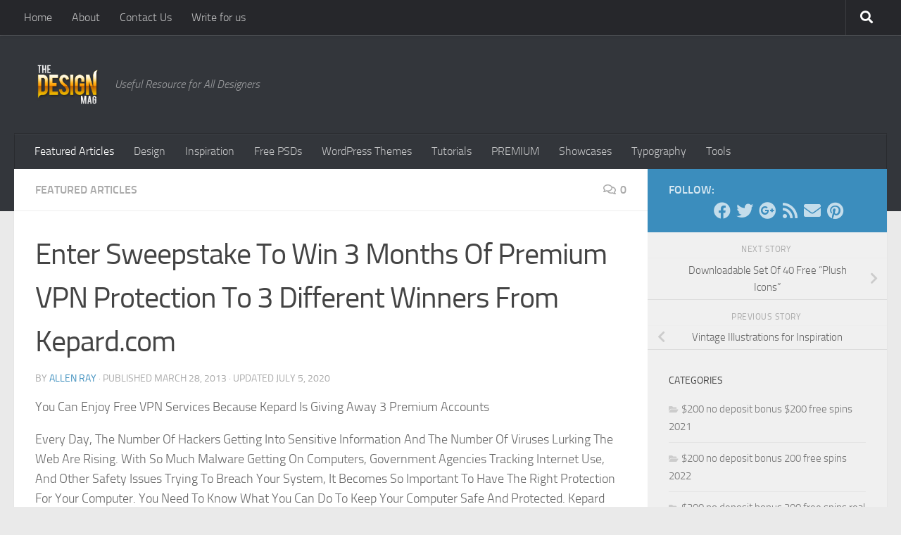

--- FILE ---
content_type: text/html; charset=UTF-8
request_url: https://thedesignmag.com/enter-sweepstake-to-win-3-months-of-premium-vpn-protection-to-3-different-winners-from-kepard-com/
body_size: 15872
content:
	
	
	<!DOCTYPE html>
<html class="no-js" lang="en-US">
<head>
  <meta charset="UTF-8">
  <meta name="viewport" content="width=device-width, initial-scale=1.0">
  <link rel="profile" href="https://gmpg.org/xfn/11" />
  <link rel="pingback" href="https://thedesignmag.com/xmlrpc.php">

  <title>Enter Sweepstake To Win 3 Months Of Premium VPN Protection To 3 Different Winners From Kepard.com &#8211; The Design Magazine</title>
<meta name='robots' content='max-image-preview:large' />
<script>document.documentElement.className = document.documentElement.className.replace("no-js","js");</script>
<link rel="alternate" type="application/rss+xml" title="The Design Magazine &raquo; Feed" href="https://thedesignmag.com/feed/" />
<link rel="alternate" type="application/rss+xml" title="The Design Magazine &raquo; Comments Feed" href="https://thedesignmag.com/comments/feed/" />
<link rel="alternate" type="application/rss+xml" title="The Design Magazine &raquo; Enter Sweepstake To Win 3 Months Of Premium VPN Protection To 3 Different Winners From Kepard.com Comments Feed" href="https://thedesignmag.com/enter-sweepstake-to-win-3-months-of-premium-vpn-protection-to-3-different-winners-from-kepard-com/feed/" />
<script>
window._wpemojiSettings = {"baseUrl":"https:\/\/s.w.org\/images\/core\/emoji\/14.0.0\/72x72\/","ext":".png","svgUrl":"https:\/\/s.w.org\/images\/core\/emoji\/14.0.0\/svg\/","svgExt":".svg","source":{"concatemoji":"https:\/\/thedesignmag.com\/wp-includes\/js\/wp-emoji-release.min.js?ver=6.2.8"}};
/*! This file is auto-generated */
!function(e,a,t){var n,r,o,i=a.createElement("canvas"),p=i.getContext&&i.getContext("2d");function s(e,t){p.clearRect(0,0,i.width,i.height),p.fillText(e,0,0);e=i.toDataURL();return p.clearRect(0,0,i.width,i.height),p.fillText(t,0,0),e===i.toDataURL()}function c(e){var t=a.createElement("script");t.src=e,t.defer=t.type="text/javascript",a.getElementsByTagName("head")[0].appendChild(t)}for(o=Array("flag","emoji"),t.supports={everything:!0,everythingExceptFlag:!0},r=0;r<o.length;r++)t.supports[o[r]]=function(e){if(p&&p.fillText)switch(p.textBaseline="top",p.font="600 32px Arial",e){case"flag":return s("\ud83c\udff3\ufe0f\u200d\u26a7\ufe0f","\ud83c\udff3\ufe0f\u200b\u26a7\ufe0f")?!1:!s("\ud83c\uddfa\ud83c\uddf3","\ud83c\uddfa\u200b\ud83c\uddf3")&&!s("\ud83c\udff4\udb40\udc67\udb40\udc62\udb40\udc65\udb40\udc6e\udb40\udc67\udb40\udc7f","\ud83c\udff4\u200b\udb40\udc67\u200b\udb40\udc62\u200b\udb40\udc65\u200b\udb40\udc6e\u200b\udb40\udc67\u200b\udb40\udc7f");case"emoji":return!s("\ud83e\udef1\ud83c\udffb\u200d\ud83e\udef2\ud83c\udfff","\ud83e\udef1\ud83c\udffb\u200b\ud83e\udef2\ud83c\udfff")}return!1}(o[r]),t.supports.everything=t.supports.everything&&t.supports[o[r]],"flag"!==o[r]&&(t.supports.everythingExceptFlag=t.supports.everythingExceptFlag&&t.supports[o[r]]);t.supports.everythingExceptFlag=t.supports.everythingExceptFlag&&!t.supports.flag,t.DOMReady=!1,t.readyCallback=function(){t.DOMReady=!0},t.supports.everything||(n=function(){t.readyCallback()},a.addEventListener?(a.addEventListener("DOMContentLoaded",n,!1),e.addEventListener("load",n,!1)):(e.attachEvent("onload",n),a.attachEvent("onreadystatechange",function(){"complete"===a.readyState&&t.readyCallback()})),(e=t.source||{}).concatemoji?c(e.concatemoji):e.wpemoji&&e.twemoji&&(c(e.twemoji),c(e.wpemoji)))}(window,document,window._wpemojiSettings);
</script>
<style>
img.wp-smiley,
img.emoji {
	display: inline !important;
	border: none !important;
	box-shadow: none !important;
	height: 1em !important;
	width: 1em !important;
	margin: 0 0.07em !important;
	vertical-align: -0.1em !important;
	background: none !important;
	padding: 0 !important;
}
</style>
	<link rel='stylesheet' id='wp-block-library-css' href='https://thedesignmag.com/wp-includes/css/dist/block-library/style.min.css?ver=6.2.8' media='all' />
<link rel='stylesheet' id='classic-theme-styles-css' href='https://thedesignmag.com/wp-includes/css/classic-themes.min.css?ver=6.2.8' media='all' />
<style id='global-styles-inline-css'>
body{--wp--preset--color--black: #000000;--wp--preset--color--cyan-bluish-gray: #abb8c3;--wp--preset--color--white: #ffffff;--wp--preset--color--pale-pink: #f78da7;--wp--preset--color--vivid-red: #cf2e2e;--wp--preset--color--luminous-vivid-orange: #ff6900;--wp--preset--color--luminous-vivid-amber: #fcb900;--wp--preset--color--light-green-cyan: #7bdcb5;--wp--preset--color--vivid-green-cyan: #00d084;--wp--preset--color--pale-cyan-blue: #8ed1fc;--wp--preset--color--vivid-cyan-blue: #0693e3;--wp--preset--color--vivid-purple: #9b51e0;--wp--preset--gradient--vivid-cyan-blue-to-vivid-purple: linear-gradient(135deg,rgba(6,147,227,1) 0%,rgb(155,81,224) 100%);--wp--preset--gradient--light-green-cyan-to-vivid-green-cyan: linear-gradient(135deg,rgb(122,220,180) 0%,rgb(0,208,130) 100%);--wp--preset--gradient--luminous-vivid-amber-to-luminous-vivid-orange: linear-gradient(135deg,rgba(252,185,0,1) 0%,rgba(255,105,0,1) 100%);--wp--preset--gradient--luminous-vivid-orange-to-vivid-red: linear-gradient(135deg,rgba(255,105,0,1) 0%,rgb(207,46,46) 100%);--wp--preset--gradient--very-light-gray-to-cyan-bluish-gray: linear-gradient(135deg,rgb(238,238,238) 0%,rgb(169,184,195) 100%);--wp--preset--gradient--cool-to-warm-spectrum: linear-gradient(135deg,rgb(74,234,220) 0%,rgb(151,120,209) 20%,rgb(207,42,186) 40%,rgb(238,44,130) 60%,rgb(251,105,98) 80%,rgb(254,248,76) 100%);--wp--preset--gradient--blush-light-purple: linear-gradient(135deg,rgb(255,206,236) 0%,rgb(152,150,240) 100%);--wp--preset--gradient--blush-bordeaux: linear-gradient(135deg,rgb(254,205,165) 0%,rgb(254,45,45) 50%,rgb(107,0,62) 100%);--wp--preset--gradient--luminous-dusk: linear-gradient(135deg,rgb(255,203,112) 0%,rgb(199,81,192) 50%,rgb(65,88,208) 100%);--wp--preset--gradient--pale-ocean: linear-gradient(135deg,rgb(255,245,203) 0%,rgb(182,227,212) 50%,rgb(51,167,181) 100%);--wp--preset--gradient--electric-grass: linear-gradient(135deg,rgb(202,248,128) 0%,rgb(113,206,126) 100%);--wp--preset--gradient--midnight: linear-gradient(135deg,rgb(2,3,129) 0%,rgb(40,116,252) 100%);--wp--preset--duotone--dark-grayscale: url('#wp-duotone-dark-grayscale');--wp--preset--duotone--grayscale: url('#wp-duotone-grayscale');--wp--preset--duotone--purple-yellow: url('#wp-duotone-purple-yellow');--wp--preset--duotone--blue-red: url('#wp-duotone-blue-red');--wp--preset--duotone--midnight: url('#wp-duotone-midnight');--wp--preset--duotone--magenta-yellow: url('#wp-duotone-magenta-yellow');--wp--preset--duotone--purple-green: url('#wp-duotone-purple-green');--wp--preset--duotone--blue-orange: url('#wp-duotone-blue-orange');--wp--preset--font-size--small: 13px;--wp--preset--font-size--medium: 20px;--wp--preset--font-size--large: 36px;--wp--preset--font-size--x-large: 42px;--wp--preset--spacing--20: 0.44rem;--wp--preset--spacing--30: 0.67rem;--wp--preset--spacing--40: 1rem;--wp--preset--spacing--50: 1.5rem;--wp--preset--spacing--60: 2.25rem;--wp--preset--spacing--70: 3.38rem;--wp--preset--spacing--80: 5.06rem;--wp--preset--shadow--natural: 6px 6px 9px rgba(0, 0, 0, 0.2);--wp--preset--shadow--deep: 12px 12px 50px rgba(0, 0, 0, 0.4);--wp--preset--shadow--sharp: 6px 6px 0px rgba(0, 0, 0, 0.2);--wp--preset--shadow--outlined: 6px 6px 0px -3px rgba(255, 255, 255, 1), 6px 6px rgba(0, 0, 0, 1);--wp--preset--shadow--crisp: 6px 6px 0px rgba(0, 0, 0, 1);}:where(.is-layout-flex){gap: 0.5em;}body .is-layout-flow > .alignleft{float: left;margin-inline-start: 0;margin-inline-end: 2em;}body .is-layout-flow > .alignright{float: right;margin-inline-start: 2em;margin-inline-end: 0;}body .is-layout-flow > .aligncenter{margin-left: auto !important;margin-right: auto !important;}body .is-layout-constrained > .alignleft{float: left;margin-inline-start: 0;margin-inline-end: 2em;}body .is-layout-constrained > .alignright{float: right;margin-inline-start: 2em;margin-inline-end: 0;}body .is-layout-constrained > .aligncenter{margin-left: auto !important;margin-right: auto !important;}body .is-layout-constrained > :where(:not(.alignleft):not(.alignright):not(.alignfull)){max-width: var(--wp--style--global--content-size);margin-left: auto !important;margin-right: auto !important;}body .is-layout-constrained > .alignwide{max-width: var(--wp--style--global--wide-size);}body .is-layout-flex{display: flex;}body .is-layout-flex{flex-wrap: wrap;align-items: center;}body .is-layout-flex > *{margin: 0;}:where(.wp-block-columns.is-layout-flex){gap: 2em;}.has-black-color{color: var(--wp--preset--color--black) !important;}.has-cyan-bluish-gray-color{color: var(--wp--preset--color--cyan-bluish-gray) !important;}.has-white-color{color: var(--wp--preset--color--white) !important;}.has-pale-pink-color{color: var(--wp--preset--color--pale-pink) !important;}.has-vivid-red-color{color: var(--wp--preset--color--vivid-red) !important;}.has-luminous-vivid-orange-color{color: var(--wp--preset--color--luminous-vivid-orange) !important;}.has-luminous-vivid-amber-color{color: var(--wp--preset--color--luminous-vivid-amber) !important;}.has-light-green-cyan-color{color: var(--wp--preset--color--light-green-cyan) !important;}.has-vivid-green-cyan-color{color: var(--wp--preset--color--vivid-green-cyan) !important;}.has-pale-cyan-blue-color{color: var(--wp--preset--color--pale-cyan-blue) !important;}.has-vivid-cyan-blue-color{color: var(--wp--preset--color--vivid-cyan-blue) !important;}.has-vivid-purple-color{color: var(--wp--preset--color--vivid-purple) !important;}.has-black-background-color{background-color: var(--wp--preset--color--black) !important;}.has-cyan-bluish-gray-background-color{background-color: var(--wp--preset--color--cyan-bluish-gray) !important;}.has-white-background-color{background-color: var(--wp--preset--color--white) !important;}.has-pale-pink-background-color{background-color: var(--wp--preset--color--pale-pink) !important;}.has-vivid-red-background-color{background-color: var(--wp--preset--color--vivid-red) !important;}.has-luminous-vivid-orange-background-color{background-color: var(--wp--preset--color--luminous-vivid-orange) !important;}.has-luminous-vivid-amber-background-color{background-color: var(--wp--preset--color--luminous-vivid-amber) !important;}.has-light-green-cyan-background-color{background-color: var(--wp--preset--color--light-green-cyan) !important;}.has-vivid-green-cyan-background-color{background-color: var(--wp--preset--color--vivid-green-cyan) !important;}.has-pale-cyan-blue-background-color{background-color: var(--wp--preset--color--pale-cyan-blue) !important;}.has-vivid-cyan-blue-background-color{background-color: var(--wp--preset--color--vivid-cyan-blue) !important;}.has-vivid-purple-background-color{background-color: var(--wp--preset--color--vivid-purple) !important;}.has-black-border-color{border-color: var(--wp--preset--color--black) !important;}.has-cyan-bluish-gray-border-color{border-color: var(--wp--preset--color--cyan-bluish-gray) !important;}.has-white-border-color{border-color: var(--wp--preset--color--white) !important;}.has-pale-pink-border-color{border-color: var(--wp--preset--color--pale-pink) !important;}.has-vivid-red-border-color{border-color: var(--wp--preset--color--vivid-red) !important;}.has-luminous-vivid-orange-border-color{border-color: var(--wp--preset--color--luminous-vivid-orange) !important;}.has-luminous-vivid-amber-border-color{border-color: var(--wp--preset--color--luminous-vivid-amber) !important;}.has-light-green-cyan-border-color{border-color: var(--wp--preset--color--light-green-cyan) !important;}.has-vivid-green-cyan-border-color{border-color: var(--wp--preset--color--vivid-green-cyan) !important;}.has-pale-cyan-blue-border-color{border-color: var(--wp--preset--color--pale-cyan-blue) !important;}.has-vivid-cyan-blue-border-color{border-color: var(--wp--preset--color--vivid-cyan-blue) !important;}.has-vivid-purple-border-color{border-color: var(--wp--preset--color--vivid-purple) !important;}.has-vivid-cyan-blue-to-vivid-purple-gradient-background{background: var(--wp--preset--gradient--vivid-cyan-blue-to-vivid-purple) !important;}.has-light-green-cyan-to-vivid-green-cyan-gradient-background{background: var(--wp--preset--gradient--light-green-cyan-to-vivid-green-cyan) !important;}.has-luminous-vivid-amber-to-luminous-vivid-orange-gradient-background{background: var(--wp--preset--gradient--luminous-vivid-amber-to-luminous-vivid-orange) !important;}.has-luminous-vivid-orange-to-vivid-red-gradient-background{background: var(--wp--preset--gradient--luminous-vivid-orange-to-vivid-red) !important;}.has-very-light-gray-to-cyan-bluish-gray-gradient-background{background: var(--wp--preset--gradient--very-light-gray-to-cyan-bluish-gray) !important;}.has-cool-to-warm-spectrum-gradient-background{background: var(--wp--preset--gradient--cool-to-warm-spectrum) !important;}.has-blush-light-purple-gradient-background{background: var(--wp--preset--gradient--blush-light-purple) !important;}.has-blush-bordeaux-gradient-background{background: var(--wp--preset--gradient--blush-bordeaux) !important;}.has-luminous-dusk-gradient-background{background: var(--wp--preset--gradient--luminous-dusk) !important;}.has-pale-ocean-gradient-background{background: var(--wp--preset--gradient--pale-ocean) !important;}.has-electric-grass-gradient-background{background: var(--wp--preset--gradient--electric-grass) !important;}.has-midnight-gradient-background{background: var(--wp--preset--gradient--midnight) !important;}.has-small-font-size{font-size: var(--wp--preset--font-size--small) !important;}.has-medium-font-size{font-size: var(--wp--preset--font-size--medium) !important;}.has-large-font-size{font-size: var(--wp--preset--font-size--large) !important;}.has-x-large-font-size{font-size: var(--wp--preset--font-size--x-large) !important;}
.wp-block-navigation a:where(:not(.wp-element-button)){color: inherit;}
:where(.wp-block-columns.is-layout-flex){gap: 2em;}
.wp-block-pullquote{font-size: 1.5em;line-height: 1.6;}
</style>
<link rel='stylesheet' id='hueman-main-style-css' href='https://thedesignmag.com/wp-content/themes/hueman/assets/front/css/main.min.css?ver=3.7.23' media='all' />
<style id='hueman-main-style-inline-css'>
body { font-size:1.00rem; }@media only screen and (min-width: 720px) {
        .nav > li { font-size:1.00rem; }
      }::selection { background-color: #3b8dbd; }
::-moz-selection { background-color: #3b8dbd; }a,a>span.hu-external::after,.themeform label .required,#flexslider-featured .flex-direction-nav .flex-next:hover,#flexslider-featured .flex-direction-nav .flex-prev:hover,.post-hover:hover .post-title a,.post-title a:hover,.sidebar.s1 .post-nav li a:hover i,.content .post-nav li a:hover i,.post-related a:hover,.sidebar.s1 .widget_rss ul li a,#footer .widget_rss ul li a,.sidebar.s1 .widget_calendar a,#footer .widget_calendar a,.sidebar.s1 .alx-tab .tab-item-category a,.sidebar.s1 .alx-posts .post-item-category a,.sidebar.s1 .alx-tab li:hover .tab-item-title a,.sidebar.s1 .alx-tab li:hover .tab-item-comment a,.sidebar.s1 .alx-posts li:hover .post-item-title a,#footer .alx-tab .tab-item-category a,#footer .alx-posts .post-item-category a,#footer .alx-tab li:hover .tab-item-title a,#footer .alx-tab li:hover .tab-item-comment a,#footer .alx-posts li:hover .post-item-title a,.comment-tabs li.active a,.comment-awaiting-moderation,.child-menu a:hover,.child-menu .current_page_item > a,.wp-pagenavi a{ color: #3b8dbd; }input[type="submit"],.themeform button[type="submit"],.sidebar.s1 .sidebar-top,.sidebar.s1 .sidebar-toggle,#flexslider-featured .flex-control-nav li a.flex-active,.post-tags a:hover,.sidebar.s1 .widget_calendar caption,#footer .widget_calendar caption,.author-bio .bio-avatar:after,.commentlist li.bypostauthor > .comment-body:after,.commentlist li.comment-author-admin > .comment-body:after{ background-color: #3b8dbd; }.post-format .format-container { border-color: #3b8dbd; }.sidebar.s1 .alx-tabs-nav li.active a,#footer .alx-tabs-nav li.active a,.comment-tabs li.active a,.wp-pagenavi a:hover,.wp-pagenavi a:active,.wp-pagenavi span.current{ border-bottom-color: #3b8dbd!important; }.sidebar.s2 .post-nav li a:hover i,
.sidebar.s2 .widget_rss ul li a,
.sidebar.s2 .widget_calendar a,
.sidebar.s2 .alx-tab .tab-item-category a,
.sidebar.s2 .alx-posts .post-item-category a,
.sidebar.s2 .alx-tab li:hover .tab-item-title a,
.sidebar.s2 .alx-tab li:hover .tab-item-comment a,
.sidebar.s2 .alx-posts li:hover .post-item-title a { color: #82b965; }
.sidebar.s2 .sidebar-top,.sidebar.s2 .sidebar-toggle,.post-comments,.jp-play-bar,.jp-volume-bar-value,.sidebar.s2 .widget_calendar caption{ background-color: #82b965; }.sidebar.s2 .alx-tabs-nav li.active a { border-bottom-color: #82b965; }
.post-comments::before { border-right-color: #82b965; }
      .search-expand,
              #nav-topbar.nav-container { background-color: #000c1c}@media only screen and (min-width: 720px) {
                #nav-topbar .nav ul { background-color: #000c1c; }
              }.is-scrolled #header .nav-container.desktop-sticky,
              .is-scrolled #header .search-expand { background-color: #000c1c; background-color: rgba(0,12,28,0.90) }.is-scrolled .topbar-transparent #nav-topbar.desktop-sticky .nav ul { background-color: #000c1c; background-color: rgba(0,12,28,0.95) }#header { background-color: #000c21; }
@media only screen and (min-width: 720px) {
  #nav-header .nav ul { background-color: #000c21; }
}
        .is-scrolled #header #nav-mobile { background-color: #454e5c; background-color: rgba(69,78,92,0.90) }#nav-header.nav-container, #main-header-search .search-expand { background-color: ; }
@media only screen and (min-width: 720px) {
  #nav-header .nav ul { background-color: ; }
}
        
</style>
<script src='https://thedesignmag.com/wp-content/themes/hueman/assets/front/js/libs/mobile-detect.min.js?ver=3.7.23' id='mobile-detect-js' defer></script>
<script src='https://thedesignmag.com/wp-includes/js/jquery/jquery.min.js?ver=3.6.4' id='jquery-core-js'></script>
<script src='https://thedesignmag.com/wp-includes/js/jquery/jquery-migrate.min.js?ver=3.4.0' id='jquery-migrate-js'></script>
<link rel="https://api.w.org/" href="https://thedesignmag.com/wp-json/" /><link rel="alternate" type="application/json" href="https://thedesignmag.com/wp-json/wp/v2/posts/5117" /><link rel="EditURI" type="application/rsd+xml" title="RSD" href="https://thedesignmag.com/xmlrpc.php?rsd" />
<link rel="wlwmanifest" type="application/wlwmanifest+xml" href="https://thedesignmag.com/wp-includes/wlwmanifest.xml" />
<meta name="generator" content="WordPress 6.2.8" />
<link rel="canonical" href="https://thedesignmag.com/enter-sweepstake-to-win-3-months-of-premium-vpn-protection-to-3-different-winners-from-kepard-com/" />
<link rel='shortlink' href='https://thedesignmag.com/?p=5117' />
<link rel="alternate" type="application/json+oembed" href="https://thedesignmag.com/wp-json/oembed/1.0/embed?url=https%3A%2F%2Fthedesignmag.com%2Fenter-sweepstake-to-win-3-months-of-premium-vpn-protection-to-3-different-winners-from-kepard-com%2F" />
<link rel="alternate" type="text/xml+oembed" href="https://thedesignmag.com/wp-json/oembed/1.0/embed?url=https%3A%2F%2Fthedesignmag.com%2Fenter-sweepstake-to-win-3-months-of-premium-vpn-protection-to-3-different-winners-from-kepard-com%2F&#038;format=xml" />
    <link rel="preload" as="font" type="font/woff2" href="https://thedesignmag.com/wp-content/themes/hueman/assets/front/webfonts/fa-brands-400.woff2?v=5.15.2" crossorigin="anonymous"/>
    <link rel="preload" as="font" type="font/woff2" href="https://thedesignmag.com/wp-content/themes/hueman/assets/front/webfonts/fa-regular-400.woff2?v=5.15.2" crossorigin="anonymous"/>
    <link rel="preload" as="font" type="font/woff2" href="https://thedesignmag.com/wp-content/themes/hueman/assets/front/webfonts/fa-solid-900.woff2?v=5.15.2" crossorigin="anonymous"/>
  <link rel="preload" as="font" type="font/woff" href="https://thedesignmag.com/wp-content/themes/hueman/assets/front/fonts/titillium-light-webfont.woff" crossorigin="anonymous"/>
<link rel="preload" as="font" type="font/woff" href="https://thedesignmag.com/wp-content/themes/hueman/assets/front/fonts/titillium-lightitalic-webfont.woff" crossorigin="anonymous"/>
<link rel="preload" as="font" type="font/woff" href="https://thedesignmag.com/wp-content/themes/hueman/assets/front/fonts/titillium-regular-webfont.woff" crossorigin="anonymous"/>
<link rel="preload" as="font" type="font/woff" href="https://thedesignmag.com/wp-content/themes/hueman/assets/front/fonts/titillium-regularitalic-webfont.woff" crossorigin="anonymous"/>
<link rel="preload" as="font" type="font/woff" href="https://thedesignmag.com/wp-content/themes/hueman/assets/front/fonts/titillium-semibold-webfont.woff" crossorigin="anonymous"/>
<style>
  /*  base : fonts
/* ------------------------------------ */
body { font-family: "Titillium", Arial, sans-serif; }
@font-face {
  font-family: 'Titillium';
  src: url('https://thedesignmag.com/wp-content/themes/hueman/assets/front/fonts/titillium-light-webfont.eot');
  src: url('https://thedesignmag.com/wp-content/themes/hueman/assets/front/fonts/titillium-light-webfont.svg#titillium-light-webfont') format('svg'),
     url('https://thedesignmag.com/wp-content/themes/hueman/assets/front/fonts/titillium-light-webfont.eot?#iefix') format('embedded-opentype'),
     url('https://thedesignmag.com/wp-content/themes/hueman/assets/front/fonts/titillium-light-webfont.woff') format('woff'),
     url('https://thedesignmag.com/wp-content/themes/hueman/assets/front/fonts/titillium-light-webfont.ttf') format('truetype');
  font-weight: 300;
  font-style: normal;
}
@font-face {
  font-family: 'Titillium';
  src: url('https://thedesignmag.com/wp-content/themes/hueman/assets/front/fonts/titillium-lightitalic-webfont.eot');
  src: url('https://thedesignmag.com/wp-content/themes/hueman/assets/front/fonts/titillium-lightitalic-webfont.svg#titillium-lightitalic-webfont') format('svg'),
     url('https://thedesignmag.com/wp-content/themes/hueman/assets/front/fonts/titillium-lightitalic-webfont.eot?#iefix') format('embedded-opentype'),
     url('https://thedesignmag.com/wp-content/themes/hueman/assets/front/fonts/titillium-lightitalic-webfont.woff') format('woff'),
     url('https://thedesignmag.com/wp-content/themes/hueman/assets/front/fonts/titillium-lightitalic-webfont.ttf') format('truetype');
  font-weight: 300;
  font-style: italic;
}
@font-face {
  font-family: 'Titillium';
  src: url('https://thedesignmag.com/wp-content/themes/hueman/assets/front/fonts/titillium-regular-webfont.eot');
  src: url('https://thedesignmag.com/wp-content/themes/hueman/assets/front/fonts/titillium-regular-webfont.svg#titillium-regular-webfont') format('svg'),
     url('https://thedesignmag.com/wp-content/themes/hueman/assets/front/fonts/titillium-regular-webfont.eot?#iefix') format('embedded-opentype'),
     url('https://thedesignmag.com/wp-content/themes/hueman/assets/front/fonts/titillium-regular-webfont.woff') format('woff'),
     url('https://thedesignmag.com/wp-content/themes/hueman/assets/front/fonts/titillium-regular-webfont.ttf') format('truetype');
  font-weight: 400;
  font-style: normal;
}
@font-face {
  font-family: 'Titillium';
  src: url('https://thedesignmag.com/wp-content/themes/hueman/assets/front/fonts/titillium-regularitalic-webfont.eot');
  src: url('https://thedesignmag.com/wp-content/themes/hueman/assets/front/fonts/titillium-regularitalic-webfont.svg#titillium-regular-webfont') format('svg'),
     url('https://thedesignmag.com/wp-content/themes/hueman/assets/front/fonts/titillium-regularitalic-webfont.eot?#iefix') format('embedded-opentype'),
     url('https://thedesignmag.com/wp-content/themes/hueman/assets/front/fonts/titillium-regularitalic-webfont.woff') format('woff'),
     url('https://thedesignmag.com/wp-content/themes/hueman/assets/front/fonts/titillium-regularitalic-webfont.ttf') format('truetype');
  font-weight: 400;
  font-style: italic;
}
@font-face {
    font-family: 'Titillium';
    src: url('https://thedesignmag.com/wp-content/themes/hueman/assets/front/fonts/titillium-semibold-webfont.eot');
    src: url('https://thedesignmag.com/wp-content/themes/hueman/assets/front/fonts/titillium-semibold-webfont.svg#titillium-semibold-webfont') format('svg'),
         url('https://thedesignmag.com/wp-content/themes/hueman/assets/front/fonts/titillium-semibold-webfont.eot?#iefix') format('embedded-opentype'),
         url('https://thedesignmag.com/wp-content/themes/hueman/assets/front/fonts/titillium-semibold-webfont.woff') format('woff'),
         url('https://thedesignmag.com/wp-content/themes/hueman/assets/front/fonts/titillium-semibold-webfont.ttf') format('truetype');
  font-weight: 600;
  font-style: normal;
}
</style>
  <!--[if lt IE 9]>
<script src="https://thedesignmag.com/wp-content/themes/hueman/assets/front/js/ie/html5shiv-printshiv.min.js"></script>
<script src="https://thedesignmag.com/wp-content/themes/hueman/assets/front/js/ie/selectivizr.js"></script>
<![endif]-->
		<style id="wp-custom-css">
			#header {
	background: #33363b;}
#nav-topbar.nav-container {
	background: #26272b;}
#nav-header.nav-container {
	background: #33363b;}		</style>
		</head>

<body class="post-template-default single single-post postid-5117 single-format-standard wp-custom-logo wp-embed-responsive col-2cl full-width topbar-enabled header-desktop-sticky header-mobile-sticky hu-fa-not-loaded hueman-3-7-23 chrome">
<svg xmlns="http://www.w3.org/2000/svg" viewBox="0 0 0 0" width="0" height="0" focusable="false" role="none" style="visibility: hidden; position: absolute; left: -9999px; overflow: hidden;" ><defs><filter id="wp-duotone-dark-grayscale"><feColorMatrix color-interpolation-filters="sRGB" type="matrix" values=" .299 .587 .114 0 0 .299 .587 .114 0 0 .299 .587 .114 0 0 .299 .587 .114 0 0 " /><feComponentTransfer color-interpolation-filters="sRGB" ><feFuncR type="table" tableValues="0 0.49803921568627" /><feFuncG type="table" tableValues="0 0.49803921568627" /><feFuncB type="table" tableValues="0 0.49803921568627" /><feFuncA type="table" tableValues="1 1" /></feComponentTransfer><feComposite in2="SourceGraphic" operator="in" /></filter></defs></svg><svg xmlns="http://www.w3.org/2000/svg" viewBox="0 0 0 0" width="0" height="0" focusable="false" role="none" style="visibility: hidden; position: absolute; left: -9999px; overflow: hidden;" ><defs><filter id="wp-duotone-grayscale"><feColorMatrix color-interpolation-filters="sRGB" type="matrix" values=" .299 .587 .114 0 0 .299 .587 .114 0 0 .299 .587 .114 0 0 .299 .587 .114 0 0 " /><feComponentTransfer color-interpolation-filters="sRGB" ><feFuncR type="table" tableValues="0 1" /><feFuncG type="table" tableValues="0 1" /><feFuncB type="table" tableValues="0 1" /><feFuncA type="table" tableValues="1 1" /></feComponentTransfer><feComposite in2="SourceGraphic" operator="in" /></filter></defs></svg><svg xmlns="http://www.w3.org/2000/svg" viewBox="0 0 0 0" width="0" height="0" focusable="false" role="none" style="visibility: hidden; position: absolute; left: -9999px; overflow: hidden;" ><defs><filter id="wp-duotone-purple-yellow"><feColorMatrix color-interpolation-filters="sRGB" type="matrix" values=" .299 .587 .114 0 0 .299 .587 .114 0 0 .299 .587 .114 0 0 .299 .587 .114 0 0 " /><feComponentTransfer color-interpolation-filters="sRGB" ><feFuncR type="table" tableValues="0.54901960784314 0.98823529411765" /><feFuncG type="table" tableValues="0 1" /><feFuncB type="table" tableValues="0.71764705882353 0.25490196078431" /><feFuncA type="table" tableValues="1 1" /></feComponentTransfer><feComposite in2="SourceGraphic" operator="in" /></filter></defs></svg><svg xmlns="http://www.w3.org/2000/svg" viewBox="0 0 0 0" width="0" height="0" focusable="false" role="none" style="visibility: hidden; position: absolute; left: -9999px; overflow: hidden;" ><defs><filter id="wp-duotone-blue-red"><feColorMatrix color-interpolation-filters="sRGB" type="matrix" values=" .299 .587 .114 0 0 .299 .587 .114 0 0 .299 .587 .114 0 0 .299 .587 .114 0 0 " /><feComponentTransfer color-interpolation-filters="sRGB" ><feFuncR type="table" tableValues="0 1" /><feFuncG type="table" tableValues="0 0.27843137254902" /><feFuncB type="table" tableValues="0.5921568627451 0.27843137254902" /><feFuncA type="table" tableValues="1 1" /></feComponentTransfer><feComposite in2="SourceGraphic" operator="in" /></filter></defs></svg><svg xmlns="http://www.w3.org/2000/svg" viewBox="0 0 0 0" width="0" height="0" focusable="false" role="none" style="visibility: hidden; position: absolute; left: -9999px; overflow: hidden;" ><defs><filter id="wp-duotone-midnight"><feColorMatrix color-interpolation-filters="sRGB" type="matrix" values=" .299 .587 .114 0 0 .299 .587 .114 0 0 .299 .587 .114 0 0 .299 .587 .114 0 0 " /><feComponentTransfer color-interpolation-filters="sRGB" ><feFuncR type="table" tableValues="0 0" /><feFuncG type="table" tableValues="0 0.64705882352941" /><feFuncB type="table" tableValues="0 1" /><feFuncA type="table" tableValues="1 1" /></feComponentTransfer><feComposite in2="SourceGraphic" operator="in" /></filter></defs></svg><svg xmlns="http://www.w3.org/2000/svg" viewBox="0 0 0 0" width="0" height="0" focusable="false" role="none" style="visibility: hidden; position: absolute; left: -9999px; overflow: hidden;" ><defs><filter id="wp-duotone-magenta-yellow"><feColorMatrix color-interpolation-filters="sRGB" type="matrix" values=" .299 .587 .114 0 0 .299 .587 .114 0 0 .299 .587 .114 0 0 .299 .587 .114 0 0 " /><feComponentTransfer color-interpolation-filters="sRGB" ><feFuncR type="table" tableValues="0.78039215686275 1" /><feFuncG type="table" tableValues="0 0.94901960784314" /><feFuncB type="table" tableValues="0.35294117647059 0.47058823529412" /><feFuncA type="table" tableValues="1 1" /></feComponentTransfer><feComposite in2="SourceGraphic" operator="in" /></filter></defs></svg><svg xmlns="http://www.w3.org/2000/svg" viewBox="0 0 0 0" width="0" height="0" focusable="false" role="none" style="visibility: hidden; position: absolute; left: -9999px; overflow: hidden;" ><defs><filter id="wp-duotone-purple-green"><feColorMatrix color-interpolation-filters="sRGB" type="matrix" values=" .299 .587 .114 0 0 .299 .587 .114 0 0 .299 .587 .114 0 0 .299 .587 .114 0 0 " /><feComponentTransfer color-interpolation-filters="sRGB" ><feFuncR type="table" tableValues="0.65098039215686 0.40392156862745" /><feFuncG type="table" tableValues="0 1" /><feFuncB type="table" tableValues="0.44705882352941 0.4" /><feFuncA type="table" tableValues="1 1" /></feComponentTransfer><feComposite in2="SourceGraphic" operator="in" /></filter></defs></svg><svg xmlns="http://www.w3.org/2000/svg" viewBox="0 0 0 0" width="0" height="0" focusable="false" role="none" style="visibility: hidden; position: absolute; left: -9999px; overflow: hidden;" ><defs><filter id="wp-duotone-blue-orange"><feColorMatrix color-interpolation-filters="sRGB" type="matrix" values=" .299 .587 .114 0 0 .299 .587 .114 0 0 .299 .587 .114 0 0 .299 .587 .114 0 0 " /><feComponentTransfer color-interpolation-filters="sRGB" ><feFuncR type="table" tableValues="0.098039215686275 1" /><feFuncG type="table" tableValues="0 0.66274509803922" /><feFuncB type="table" tableValues="0.84705882352941 0.41960784313725" /><feFuncA type="table" tableValues="1 1" /></feComponentTransfer><feComposite in2="SourceGraphic" operator="in" /></filter></defs></svg><div id="wrapper">
  <a class="screen-reader-text skip-link" href="#content">Skip to content</a>
  
  <header id="header" class="top-menu-mobile-on one-mobile-menu top_menu   topbar-transparent no-header-img">
        <nav class="nav-container group mobile-menu mobile-sticky " id="nav-mobile" data-menu-id="header-1">
  <div class="mobile-title-logo-in-header"><p class="site-title">                  <a class="custom-logo-link" href="https://thedesignmag.com/" rel="home" title="The Design Magazine | Home page"><img src="https://thedesignmag.com/wp-content/uploads/2014/03/logoBrown.png" alt="The Design Magazine"  /></a>                </p></div>
        
                    <!-- <div class="ham__navbar-toggler collapsed" aria-expanded="false">
          <div class="ham__navbar-span-wrapper">
            <span class="ham-toggler-menu__span"></span>
          </div>
        </div> -->
        <button class="ham__navbar-toggler-two collapsed" title="Menu" aria-expanded="false">
          <span class="ham__navbar-span-wrapper">
            <span class="line line-1"></span>
            <span class="line line-2"></span>
            <span class="line line-3"></span>
          </span>
        </button>
            
      <div class="nav-text"></div>
      <div class="nav-wrap container">
                  <ul class="nav container-inner group mobile-search">
                            <li>
                  <form role="search" method="get" class="search-form" action="https://thedesignmag.com/">
				<label>
					<span class="screen-reader-text">Search for:</span>
					<input type="search" class="search-field" placeholder="Search &hellip;" value="" name="s" />
				</label>
				<input type="submit" class="search-submit" value="Search" />
			</form>                </li>
                      </ul>
                <ul id="menu-top" class="nav container-inner group"><li id="menu-item-7137" class="menu-item menu-item-type-custom menu-item-object-custom menu-item-home menu-item-7137"><a href="http://thedesignmag.com/">Home</a></li>
<li id="menu-item-7140" class="menu-item menu-item-type-post_type menu-item-object-page menu-item-7140"><a href="https://thedesignmag.com/about/">About</a></li>
<li id="menu-item-7138" class="menu-item menu-item-type-post_type menu-item-object-page menu-item-7138"><a href="https://thedesignmag.com/contact-us/">Contact Us</a></li>
<li id="menu-item-8127" class="menu-item menu-item-type-post_type menu-item-object-page menu-item-8127"><a href="https://thedesignmag.com/write-for-us/">Write for us</a></li>
</ul>      </div>
</nav><!--/#nav-topbar-->  
        <nav class="nav-container group desktop-menu desktop-sticky " id="nav-topbar" data-menu-id="header-2">
    <div class="nav-text"></div>
  <div class="topbar-toggle-down">
    <i class="fas fa-angle-double-down" aria-hidden="true" data-toggle="down" title="Expand menu"></i>
    <i class="fas fa-angle-double-up" aria-hidden="true" data-toggle="up" title="Collapse menu"></i>
  </div>
  <div class="nav-wrap container">
    <ul id="menu-top-1" class="nav container-inner group"><li class="menu-item menu-item-type-custom menu-item-object-custom menu-item-home menu-item-7137"><a href="http://thedesignmag.com/">Home</a></li>
<li class="menu-item menu-item-type-post_type menu-item-object-page menu-item-7140"><a href="https://thedesignmag.com/about/">About</a></li>
<li class="menu-item menu-item-type-post_type menu-item-object-page menu-item-7138"><a href="https://thedesignmag.com/contact-us/">Contact Us</a></li>
<li class="menu-item menu-item-type-post_type menu-item-object-page menu-item-8127"><a href="https://thedesignmag.com/write-for-us/">Write for us</a></li>
</ul>  </div>
      <div id="topbar-header-search" class="container">
      <div class="container-inner">
        <button class="toggle-search"><i class="fas fa-search"></i></button>
        <div class="search-expand">
          <div class="search-expand-inner"><form role="search" method="get" class="search-form" action="https://thedesignmag.com/">
				<label>
					<span class="screen-reader-text">Search for:</span>
					<input type="search" class="search-field" placeholder="Search &hellip;" value="" name="s" />
				</label>
				<input type="submit" class="search-submit" value="Search" />
			</form></div>
        </div>
      </div><!--/.container-inner-->
    </div><!--/.container-->
  
</nav><!--/#nav-topbar-->  
  <div class="container group">
        <div class="container-inner">

                    <div class="group hu-pad central-header-zone">
                  <div class="logo-tagline-group">
                      <p class="site-title">                  <a class="custom-logo-link" href="https://thedesignmag.com/" rel="home" title="The Design Magazine | Home page"><img src="https://thedesignmag.com/wp-content/uploads/2014/03/logoBrown.png" alt="The Design Magazine"  /></a>                </p>                                                <p class="site-description">Useful Resource for All Designers</p>
                                        </div>

                                </div>
      
                <nav class="nav-container group desktop-menu " id="nav-header" data-menu-id="header-3">
    <div class="nav-text"><!-- put your mobile menu text here --></div>

  <div class="nav-wrap container">
        <ul id="menu-header" class="nav container-inner group"><li id="menu-item-7084" class="menu-item menu-item-type-taxonomy menu-item-object-category current-post-ancestor current-menu-parent current-post-parent menu-item-7084"><a href="https://thedesignmag.com/category/featured-articles/">Featured Articles</a></li>
<li id="menu-item-7085" class="menu-item menu-item-type-taxonomy menu-item-object-category menu-item-7085"><a href="https://thedesignmag.com/category/design/">Design</a></li>
<li id="menu-item-7086" class="menu-item menu-item-type-taxonomy menu-item-object-category menu-item-7086"><a href="https://thedesignmag.com/category/inspiration/">Inspiration</a></li>
<li id="menu-item-7087" class="menu-item menu-item-type-taxonomy menu-item-object-category menu-item-7087"><a href="https://thedesignmag.com/category/free-psds/">Free PSDs</a></li>
<li id="menu-item-8235" class="menu-item menu-item-type-custom menu-item-object-custom menu-item-8235"><a href="https://thedesignmag.com/category/wordpress-2/">WordPress Themes</a></li>
<li id="menu-item-7088" class="menu-item menu-item-type-taxonomy menu-item-object-category menu-item-7088"><a href="https://thedesignmag.com/category/tutorials/">Tutorials</a></li>
<li id="menu-item-7090" class="menu-item menu-item-type-taxonomy menu-item-object-category menu-item-7090"><a href="https://thedesignmag.com/category/premium/">PREMIUM</a></li>
<li id="menu-item-7091" class="menu-item menu-item-type-taxonomy menu-item-object-category menu-item-7091"><a href="https://thedesignmag.com/category/showcases/">Showcases</a></li>
<li id="menu-item-7092" class="menu-item menu-item-type-taxonomy menu-item-object-category menu-item-7092"><a href="https://thedesignmag.com/category/typography/">Typography</a></li>
<li id="menu-item-7093" class="menu-item menu-item-type-taxonomy menu-item-object-category menu-item-7093"><a href="https://thedesignmag.com/category/tools/">Tools</a></li>
</ul>  </div>
</nav><!--/#nav-header-->      
    </div><!--/.container-inner-->
      </div><!--/.container-->

</header><!--/#header-->
  
  <div class="container" id="page">
    <div class="container-inner">
            <div class="main">
        <div class="main-inner group">
          
              <main class="content" id="content">
              <div class="page-title hu-pad group">
          	    		<ul class="meta-single group">
    			<li class="category"><a href="https://thedesignmag.com/category/featured-articles/" rel="category tag">Featured Articles</a></li>
    			    			<li class="comments"><a href="https://thedesignmag.com/enter-sweepstake-to-win-3-months-of-premium-vpn-protection-to-3-different-winners-from-kepard-com/#respond"><i class="far fa-comments"></i>0</a></li>
    			    		</ul>
            
    </div><!--/.page-title-->
          <div class="hu-pad group">
              <article class="post-5117 post type-post status-publish format-standard has-post-thumbnail hentry category-featured-articles tag-freebie tag-sweepstake tag-vpn-protection">
    <div class="post-inner group">

      <h1 class="post-title entry-title">Enter Sweepstake To Win 3 Months Of Premium VPN Protection To 3 Different Winners From Kepard.com</h1>
  <p class="post-byline">
       by     <span class="vcard author">
       <span class="fn"><a href="https://thedesignmag.com/author/admin/" title="Posts by Allen Ray" rel="author">Allen Ray</a></span>
     </span>
     &middot;
                            
                                Published <time class="published" datetime="2013-03-28T06:32:08-05:00">March 28, 2013</time>
                &middot; Updated <time class="updated" datetime="2020-07-05T10:33:13-05:00">July 5, 2020</time>
                      </p>

                                
      <div class="clear"></div>

      <div class="entry themeform">
        <div class="entry-inner">
          <p>You Can Enjoy Free VPN Services Because Kepard Is Giving Away 3 Premium Accounts</p>
<p>Every Day, The Number Of Hackers Getting Into Sensitive Information And The Number Of Viruses Lurking The Web Are Rising. With So Much Malware Getting On Computers, Government Agencies Tracking Internet Use, And Other Safety Issues Trying To Breach Your System, It Becomes So Important To Have The Right Protection For Your Computer. You Need To Know What You Can Do To Keep Your Computer Safe And Protected. Kepard Offers That Protection Through A VPN Service That You Can Make Use Of. Now Is Your Chance To Get That VPN Service Too. Kepard Will Be Giving Away Three Months Of Free Premium VPN Protection To 3 Different People. That Means You Could Have A Full 90 Days Of Protection For Your Computer At No Charge Whatsoever. With The Premium Service, You Will Have Access To Full Protection, High-speed Transfer Rates, And No Limitations On Your Bandwidth Use.</p>
<p>Do I Really Need Protection?</p>
<p>You May Be Thinking That This Service Is Just Not That Important To You, But It Is Time To Think Differently. You Cannot Protect Your Computer From Those Dangers Out There Without This Type Of Protection. Kepard Provides VPN Services In The US, The UK, Germany, The Netherlands, And Canada.</p>
<p>When You Have Access To The Kepard VPN Services, You Will Be Protected From All Types Of Malware, Hackers, Government Agencies, Tracking ISPs, And Viruses. You Will Not Have To Worry About Internet Censorship In Other Countries Either.<br />
Signing Up For The Giveaway</p>
<p>Are You Ready To Sign Up? You Will Definitely Want The Chance To Win One Of These Premium VPN Accounts, And Signing Up Is So Easy.</p>
<p>Here Are The Three Simple Steps You Need To Take:</p>
<p>1. Scroll Down To The Bottom Of This Page And Look For The Comments Section. We Want You To Leave A Comment. All You Have To Do Is Tell Us Why You Think You Should Win The Contest.</p>
<p>2. Head Over To Your Twitter Account And Tell Your Followers About The Contest. Just Tweet: You Can Win 1 Of 3 Free VPN Accounts From @kepard (RT To Enter).</p>
<p>3. Go On To Your Facebook Account And Tell Your Friends About The Giveaway. Just Go To Http://www.facebook.com/Kepard&#8221;&gt;Kepard Facebook Page/a&gt;. Make Sure To Like The Page And Then Pay Attention Because This Is Where The Winners Of The Giveaway Will Be Announced To Everyone.</p>
<p>4.  Subscribe To Thedesignmag.com RSS Here Http://feeds.feedburner.com/thedesignmag</p>
<p>5. Like On Facebook Http://www.facebook.com/thedesignmag/app_172903372838197</p>
<p>The Information</p>
<p>The Deadline For The Giveaway Is: 05/04/2013</p>
<p>Have Fun And Get Ready To Win!</p>
<p>a Rafflecopter Giveaway</p>
          <nav class="pagination group">
                      </nav><!--/.pagination-->
        </div>

        
        <div class="clear"></div>
      </div><!--/.entry-->

    </div><!--/.post-inner-->
  </article><!--/.post-->

<div class="clear"></div>

<p class="post-tags"><span>Tags:</span> <a href="https://thedesignmag.com/tag/freebie/" rel="tag">freebie</a><a href="https://thedesignmag.com/tag/sweepstake/" rel="tag">sweepstake</a><a href="https://thedesignmag.com/tag/vpn-protection/" rel="tag">VPN Protection</a></p>
  <div class="author-bio">
    <div class="bio-avatar"><img alt='' src='https://secure.gravatar.com/avatar/af70219e84b1e2cccb39e813fbc1b3c4?s=128&#038;r=g' srcset='https://secure.gravatar.com/avatar/af70219e84b1e2cccb39e813fbc1b3c4?s=256&#038;r=g 2x' class='avatar avatar-128 photo' height='128' width='128' loading='lazy' decoding='async'/></div>
    <p class="bio-name">Allen Ray</p>
    <p class="bio-desc">is a graphic designer. <a href="http://www.thedesignmag.com">The Design Mag</a> was founded in 2008, and since then she is constantly looking for new ways to serve the Design community both online and offline. It is her ultimate goal to make <a href="http://www.thedesignmag.com">The Design Mag</a> the best source for Design related Tutorial and Resources. Follow on Twitter<a href="https://twitter.com/#!/tdesignmag">@thedesignmag</a></p>
    <div class="clear"></div>
  </div>



<h4 class="heading">
	<i class="far fa-hand-point-right"></i>You may also like...</h4>

<ul class="related-posts group">
  		<li class="related post-hover">
		<article class="post-5549 post type-post status-publish format-standard has-post-thumbnail hentry category-featured-articles category-free-psds tag-free-psd tag-notification-box">

			<div class="post-thumbnail">
				<a href="https://thedesignmag.com/free-notification-box-psd/" class="hu-rel-post-thumb">
					<img  width="520" height="141"  src="[data-uri]" data-src="https://thedesignmag.com/wp-content/uploads/2013/05/thumbnail1.jpg"  class="attachment-thumb-medium size-thumb-medium wp-post-image" alt="" decoding="async" loading="lazy" data-srcset="https://thedesignmag.com/wp-content/uploads/2013/05/thumbnail1.jpg 580w, https://thedesignmag.com/wp-content/uploads/2013/05/thumbnail1-300x81.jpg 300w" data-sizes="(max-width: 520px) 100vw, 520px" />																			</a>
									<a class="post-comments" href="https://thedesignmag.com/free-notification-box-psd/#respond"><i class="far fa-comments"></i>0</a>
							</div><!--/.post-thumbnail-->

			<div class="related-inner">

				<h4 class="post-title entry-title">
					<a href="https://thedesignmag.com/free-notification-box-psd/" rel="bookmark">Free Notification Box PSD</a>
				</h4><!--/.post-title-->

				<div class="post-meta group">
					<p class="post-date">
  <time class="published updated" datetime="2013-05-20 08:13:14">May 20, 2013</time>
</p>

  <p class="post-byline" style="display:none">&nbsp;by    <span class="vcard author">
      <span class="fn"><a href="https://thedesignmag.com/author/admin/" title="Posts by Allen Ray" rel="author">Allen Ray</a></span>
    </span> &middot; Published <span class="published">May 20, 2013</span>
     &middot; Last modified <span class="updated">March 30, 2014</span>  </p>
				</div><!--/.post-meta-->

			</div><!--/.related-inner-->

		</article>
	</li><!--/.related-->
		<li class="related post-hover">
		<article class="post-5264 post type-post status-publish format-standard has-post-thumbnail hentry category-design category-featured-articles tag-better-print-style-sheet tag-design tag-print-design tag-tips-for-better-style-sheet">

			<div class="post-thumbnail">
				<a href="https://thedesignmag.com/tips-for-better-print-style-sheet/" class="hu-rel-post-thumb">
					<img  width="520" height="182"  src="[data-uri]" data-src="https://thedesignmag.com/wp-content/uploads/2013/04/214.jpg"  class="attachment-thumb-medium size-thumb-medium wp-post-image" alt="" decoding="async" loading="lazy" data-srcset="https://thedesignmag.com/wp-content/uploads/2013/04/214.jpg 930w, https://thedesignmag.com/wp-content/uploads/2013/04/214-300x104.jpg 300w" data-sizes="(max-width: 520px) 100vw, 520px" />																			</a>
									<a class="post-comments" href="https://thedesignmag.com/tips-for-better-print-style-sheet/#respond"><i class="far fa-comments"></i>0</a>
							</div><!--/.post-thumbnail-->

			<div class="related-inner">

				<h4 class="post-title entry-title">
					<a href="https://thedesignmag.com/tips-for-better-print-style-sheet/" rel="bookmark">Tips for Better Print Style Sheet</a>
				</h4><!--/.post-title-->

				<div class="post-meta group">
					<p class="post-date">
  <time class="published updated" datetime="2013-04-10 02:15:42">April 10, 2013</time>
</p>

  <p class="post-byline" style="display:none">&nbsp;by    <span class="vcard author">
      <span class="fn"><a href="https://thedesignmag.com/author/admin/" title="Posts by Allen Ray" rel="author">Allen Ray</a></span>
    </span> &middot; Published <span class="published">April 10, 2013</span>
     &middot; Last modified <span class="updated">March 30, 2014</span>  </p>
				</div><!--/.post-meta-->

			</div><!--/.related-inner-->

		</article>
	</li><!--/.related-->
		<li class="related post-hover">
		<article class="post-6145 post type-post status-publish format-standard has-post-thumbnail hentry category-featured-articles category-typography tag-fabulous-typography tag-typography">

			<div class="post-thumbnail">
				<a href="https://thedesignmag.com/andre-beatos-fabulous-typography/" class="hu-rel-post-thumb">
					<img  width="520" height="141"  src="[data-uri]" data-src="https://thedesignmag.com/wp-content/uploads/2013/09/3.jpg"  class="attachment-thumb-medium size-thumb-medium wp-post-image" alt="" decoding="async" loading="lazy" data-srcset="https://thedesignmag.com/wp-content/uploads/2013/09/3.jpg 580w, https://thedesignmag.com/wp-content/uploads/2013/09/3-300x81.jpg 300w" data-sizes="(max-width: 520px) 100vw, 520px" />																			</a>
									<a class="post-comments" href="https://thedesignmag.com/andre-beatos-fabulous-typography/#respond"><i class="far fa-comments"></i>0</a>
							</div><!--/.post-thumbnail-->

			<div class="related-inner">

				<h4 class="post-title entry-title">
					<a href="https://thedesignmag.com/andre-beatos-fabulous-typography/" rel="bookmark">André Beato’s Fabulous Typography</a>
				</h4><!--/.post-title-->

				<div class="post-meta group">
					<p class="post-date">
  <time class="published updated" datetime="2013-09-18 07:39:23">September 18, 2013</time>
</p>

  <p class="post-byline" style="display:none">&nbsp;by    <span class="vcard author">
      <span class="fn"><a href="https://thedesignmag.com/author/admin/" title="Posts by Allen Ray" rel="author">Allen Ray</a></span>
    </span> &middot; Published <span class="published">September 18, 2013</span>
     &middot; Last modified <span class="updated">March 30, 2014</span>  </p>
				</div><!--/.post-meta-->

			</div><!--/.related-inner-->

		</article>
	</li><!--/.related-->
		  
</ul><!--/.post-related-->



<section id="comments" class="themeform">

	
					<!-- comments open, no comments -->
		
	
		<div id="respond" class="comment-respond">
		<h3 id="reply-title" class="comment-reply-title">Leave a Reply</h3><form action="https://thedesignmag.com/wp-comments-post.php" method="post" id="commentform" class="comment-form"><p class="comment-notes"><span id="email-notes">Your email address will not be published.</span> <span class="required-field-message">Required fields are marked <span class="required">*</span></span></p><p class="comment-form-comment"><label for="comment">Comment <span class="required">*</span></label> <textarea id="comment" name="comment" cols="45" rows="8" maxlength="65525" required="required"></textarea></p><p class="comment-form-author"><label for="author">Name <span class="required">*</span></label> <input id="author" name="author" type="text" value="" size="30" maxlength="245" autocomplete="name" required="required" /></p>
<p class="comment-form-email"><label for="email">Email <span class="required">*</span></label> <input id="email" name="email" type="text" value="" size="30" maxlength="100" aria-describedby="email-notes" autocomplete="email" required="required" /></p>
<p class="comment-form-url"><label for="url">Website</label> <input id="url" name="url" type="text" value="" size="30" maxlength="200" autocomplete="url" /></p>
<p class="comment-form-cookies-consent"><input id="wp-comment-cookies-consent" name="wp-comment-cookies-consent" type="checkbox" value="yes" /> <label for="wp-comment-cookies-consent">Save my name, email, and website in this browser for the next time I comment.</label></p>
<p class="form-submit"><input name="submit" type="submit" id="submit" class="submit" value="Post Comment" /> <input type='hidden' name='comment_post_ID' value='5117' id='comment_post_ID' />
<input type='hidden' name='comment_parent' id='comment_parent' value='0' />
</p></form>	</div><!-- #respond -->
	
</section><!--/#comments-->          </div><!--/.hu-pad-->
            </main><!--/.content-->
          

	<div class="sidebar s1 collapsed" data-position="right" data-layout="col-2cl" data-sb-id="s1">

		<button class="sidebar-toggle" title="Expand Sidebar"><i class="fas sidebar-toggle-arrows"></i></button>

		<div class="sidebar-content">

			           			<div class="sidebar-top group">
                        <p>Follow:</p>                    <ul class="social-links"><li><a rel="nofollow noopener noreferrer" class="social-tooltip"  title="Facebook" aria-label="Facebook" href="https://www.facebook.com/thedesignmag" target="_blank"  style="color:"><i class="fab fa-facebook"></i></a></li><li><a rel="nofollow noopener noreferrer" class="social-tooltip"  title="Twitter" aria-label="Twitter" href="https://twitter.com/tdesignmag" target="_blank"  style="color:"><i class="fab fa-twitter"></i></a></li><li><a rel="nofollow noopener noreferrer" class="social-tooltip"  title="Google Plus" aria-label="Google Plus" href="https://plus.google.com/104994261214340249736/posts" target="_blank"  style="color:"><i class="fab fa-google-plus"></i></a></li><li><a rel="nofollow noopener noreferrer" class="social-tooltip"  title="RSS" aria-label="RSS" href="http://feeds.feedburner.com/thedesignmag" target="_blank"  style="color:"><i class="fas fa-rss"></i></a></li><li><a rel="nofollow noopener noreferrer" class="social-tooltip"  title="Email" aria-label="Email" href="http://feedburner.google.com/fb/a/mailverify?uri=thedesignmag" target="_blank"  style="color:"><i class="fas fa-envelope"></i></a></li><li><a rel="nofollow noopener noreferrer" class="social-tooltip"  title="pinterest" aria-label="pinterest" href="http://www.pinterest.com/thedesignmag/" target="_blank"  style="color:"><i class="fab fa-pinterest"></i></a></li><li><a rel="nofollow" class="social-tooltip"  title="" aria-label="" href="http://"   style="color:"><i class="fab fa-"></i></a></li></ul>  			</div>
			
				<ul class="post-nav group">
				<li class="next"><strong>Next story&nbsp;</strong><a href="https://thedesignmag.com/downloadable-set-of-40-free-plush-icons/" rel="next"><i class="fas fa-chevron-right"></i><span>Downloadable Set Of 40 Free “Plush Icons”</span></a></li>
		
				<li class="previous"><strong>Previous story&nbsp;</strong><a href="https://thedesignmag.com/vintage-illustrations-for-inspiration/" rel="prev"><i class="fas fa-chevron-left"></i><span>Vintage Illustrations for Inspiration</span></a></li>
			</ul>

			
			<div id="categories-2" class="widget widget_categories"><h3 class="widget-title">Categories</h3>
			<ul>
					<li class="cat-item cat-item-701"><a href="https://thedesignmag.com/category/200-no-deposit-bonus-200-free-spins-2021/">$200 no deposit bonus $200 free spins 2021</a>
</li>
	<li class="cat-item cat-item-692"><a href="https://thedesignmag.com/category/200-no-deposit-bonus-200-free-spins-2022/">$200 no deposit bonus 200 free spins 2022</a>
</li>
	<li class="cat-item cat-item-708"><a href="https://thedesignmag.com/category/200-no-deposit-bonus-200-free-spins-real-money/">$200 no deposit bonus 200 free spins real money</a>
</li>
	<li class="cat-item cat-item-699"><a href="https://thedesignmag.com/category/200-no-deposit-bonus-casino/">$200 no deposit bonus casino</a>
</li>
	<li class="cat-item cat-item-688"><a href="https://thedesignmag.com/category/1/">1</a>
</li>
	<li class="cat-item cat-item-704"><a href="https://thedesignmag.com/category/10-deposit-bonus-casino/">10 deposit bonus casino</a>
</li>
	<li class="cat-item cat-item-698"><a href="https://thedesignmag.com/category/10-euros-gratis-sin-deposito-casino/">10 euros gratis sin depósito casino</a>
</li>
	<li class="cat-item cat-item-702"><a href="https://thedesignmag.com/category/100-kr-gratis-casino-utan-insattning/">100 kr gratis casino utan insättning</a>
</li>
	<li class="cat-item cat-item-696"><a href="https://thedesignmag.com/category/5-euros-gratis/">5 euros gratis</a>
</li>
	<li class="cat-item cat-item-705"><a href="https://thedesignmag.com/category/5-euros-gratis-bet365/">5 euros gratis bet365</a>
</li>
	<li class="cat-item cat-item-693"><a href="https://thedesignmag.com/category/8/">8</a>
</li>
	<li class="cat-item cat-item-684"><a href="https://thedesignmag.com/category/advertising/">Advertising</a>
</li>
	<li class="cat-item cat-item-709"><a href="https://thedesignmag.com/category/apuestas-gratis-sin-deposito/">apuestas gratis sin deposito</a>
</li>
	<li class="cat-item cat-item-683"><a href="https://thedesignmag.com/category/article/">Article</a>
</li>
	<li class="cat-item cat-item-656"><a href="https://thedesignmag.com/category/articles/">Articles</a>
</li>
	<li class="cat-item cat-item-687"><a href="https://thedesignmag.com/category/blog/">Blog</a>
</li>
	<li class="cat-item cat-item-703"><a href="https://thedesignmag.com/category/buy-free-spins-uk/">buy free spins uk</a>
</li>
	<li class="cat-item cat-item-700"><a href="https://thedesignmag.com/category/casino-slots-gratis/">casino slots gratis</a>
</li>
	<li class="cat-item cat-item-694"><a href="https://thedesignmag.com/category/casino-spel-gratis/">casino spel gratis</a>
</li>
	<li class="cat-item cat-item-1"><a href="https://thedesignmag.com/category/design/">Design</a>
</li>
	<li class="cat-item cat-item-673"><a href="https://thedesignmag.com/category/e-commerce/">E-commerce</a>
</li>
	<li class="cat-item cat-item-14"><a href="https://thedesignmag.com/category/featured-articles/">Featured Articles</a>
</li>
	<li class="cat-item cat-item-9"><a href="https://thedesignmag.com/category/fonts/">Fonts</a>
</li>
	<li class="cat-item cat-item-7"><a href="https://thedesignmag.com/category/free-psds/">Free PSDs</a>
</li>
	<li class="cat-item cat-item-707"><a href="https://thedesignmag.com/category/free-spins-on-registration-no-deposit-2023/">free spins on registration no deposit 2023</a>
</li>
	<li class="cat-item cat-item-711"><a href="https://thedesignmag.com/category/gratis-casino-bonus-utan-insattning/">gratis casino bonus utan insättning</a>
</li>
	<li class="cat-item cat-item-706"><a href="https://thedesignmag.com/category/gratis-casino-spins/">gratis casino spins</a>
</li>
	<li class="cat-item cat-item-11"><a href="https://thedesignmag.com/category/icons/">Icons</a>
</li>
	<li class="cat-item cat-item-3"><a href="https://thedesignmag.com/category/inspiration/">Inspiration</a>
</li>
	<li class="cat-item cat-item-695"><a href="https://thedesignmag.com/category/online-casinos-with-free-no-deposit-bonuses/">online casinos with free no deposit bonuses</a>
</li>
	<li class="cat-item cat-item-691"><a href="https://thedesignmag.com/category/pablic/">Pablic</a>
</li>
	<li class="cat-item cat-item-658"><a href="https://thedesignmag.com/category/photography-2/">Photography</a>
</li>
	<li class="cat-item cat-item-686"><a href="https://thedesignmag.com/category/post/">Post</a>
</li>
	<li class="cat-item cat-item-123"><a href="https://thedesignmag.com/category/premium/">PREMIUM</a>
</li>
	<li class="cat-item cat-item-690"><a href="https://thedesignmag.com/category/public/">Public</a>
</li>
	<li class="cat-item cat-item-659"><a href="https://thedesignmag.com/category/seo-2/">SEO</a>
</li>
	<li class="cat-item cat-item-5"><a href="https://thedesignmag.com/category/showcases/">Showcases</a>
</li>
	<li class="cat-item cat-item-662"><a href="https://thedesignmag.com/category/tech/">Tech</a>
</li>
	<li class="cat-item cat-item-6"><a href="https://thedesignmag.com/category/tools/">Tools</a>
</li>
	<li class="cat-item cat-item-8"><a href="https://thedesignmag.com/category/tutorials/">Tutorials</a>
</li>
	<li class="cat-item cat-item-13"><a href="https://thedesignmag.com/category/typography/">Typography</a>
</li>
	<li class="cat-item cat-item-15"><a href="https://thedesignmag.com/category/vector/">vector</a>
</li>
	<li class="cat-item cat-item-655"><a href="https://thedesignmag.com/category/wordpress-2/">WordPress</a>
</li>
			</ul>

			</div><div id="archives-3" class="widget widget_archive"><h3 class="widget-title">Archives</h3>
			<ul>
					<li><a href='https://thedesignmag.com/2025/11/'>November 2025</a></li>
	<li><a href='https://thedesignmag.com/2025/10/'>October 2025</a></li>
	<li><a href='https://thedesignmag.com/2025/09/'>September 2025</a></li>
	<li><a href='https://thedesignmag.com/2025/08/'>August 2025</a></li>
	<li><a href='https://thedesignmag.com/2025/07/'>July 2025</a></li>
	<li><a href='https://thedesignmag.com/2025/06/'>June 2025</a></li>
	<li><a href='https://thedesignmag.com/2025/05/'>May 2025</a></li>
	<li><a href='https://thedesignmag.com/2025/04/'>April 2025</a></li>
	<li><a href='https://thedesignmag.com/2025/03/'>March 2025</a></li>
	<li><a href='https://thedesignmag.com/2025/02/'>February 2025</a></li>
	<li><a href='https://thedesignmag.com/2025/01/'>January 2025</a></li>
	<li><a href='https://thedesignmag.com/2024/12/'>December 2024</a></li>
	<li><a href='https://thedesignmag.com/2024/11/'>November 2024</a></li>
	<li><a href='https://thedesignmag.com/2023/07/'>July 2023</a></li>
	<li><a href='https://thedesignmag.com/2023/04/'>April 2023</a></li>
	<li><a href='https://thedesignmag.com/2023/03/'>March 2023</a></li>
	<li><a href='https://thedesignmag.com/2022/10/'>October 2022</a></li>
	<li><a href='https://thedesignmag.com/2020/03/'>March 2020</a></li>
	<li><a href='https://thedesignmag.com/2019/10/'>October 2019</a></li>
	<li><a href='https://thedesignmag.com/2019/09/'>September 2019</a></li>
	<li><a href='https://thedesignmag.com/2019/08/'>August 2019</a></li>
	<li><a href='https://thedesignmag.com/2019/06/'>June 2019</a></li>
	<li><a href='https://thedesignmag.com/2018/12/'>December 2018</a></li>
	<li><a href='https://thedesignmag.com/2018/07/'>July 2018</a></li>
	<li><a href='https://thedesignmag.com/2018/06/'>June 2018</a></li>
	<li><a href='https://thedesignmag.com/2018/04/'>April 2018</a></li>
	<li><a href='https://thedesignmag.com/2018/02/'>February 2018</a></li>
	<li><a href='https://thedesignmag.com/2017/10/'>October 2017</a></li>
	<li><a href='https://thedesignmag.com/2017/07/'>July 2017</a></li>
	<li><a href='https://thedesignmag.com/2017/03/'>March 2017</a></li>
	<li><a href='https://thedesignmag.com/2017/02/'>February 2017</a></li>
	<li><a href='https://thedesignmag.com/2016/11/'>November 2016</a></li>
	<li><a href='https://thedesignmag.com/2016/09/'>September 2016</a></li>
	<li><a href='https://thedesignmag.com/2016/05/'>May 2016</a></li>
	<li><a href='https://thedesignmag.com/2016/04/'>April 2016</a></li>
	<li><a href='https://thedesignmag.com/2016/03/'>March 2016</a></li>
	<li><a href='https://thedesignmag.com/2016/01/'>January 2016</a></li>
	<li><a href='https://thedesignmag.com/2015/11/'>November 2015</a></li>
	<li><a href='https://thedesignmag.com/2015/10/'>October 2015</a></li>
	<li><a href='https://thedesignmag.com/2015/09/'>September 2015</a></li>
	<li><a href='https://thedesignmag.com/2015/08/'>August 2015</a></li>
	<li><a href='https://thedesignmag.com/2015/06/'>June 2015</a></li>
	<li><a href='https://thedesignmag.com/2015/05/'>May 2015</a></li>
	<li><a href='https://thedesignmag.com/2015/04/'>April 2015</a></li>
	<li><a href='https://thedesignmag.com/2015/03/'>March 2015</a></li>
	<li><a href='https://thedesignmag.com/2015/02/'>February 2015</a></li>
	<li><a href='https://thedesignmag.com/2015/01/'>January 2015</a></li>
	<li><a href='https://thedesignmag.com/2014/12/'>December 2014</a></li>
	<li><a href='https://thedesignmag.com/2014/11/'>November 2014</a></li>
	<li><a href='https://thedesignmag.com/2014/10/'>October 2014</a></li>
	<li><a href='https://thedesignmag.com/2014/09/'>September 2014</a></li>
	<li><a href='https://thedesignmag.com/2014/08/'>August 2014</a></li>
	<li><a href='https://thedesignmag.com/2014/07/'>July 2014</a></li>
	<li><a href='https://thedesignmag.com/2014/05/'>May 2014</a></li>
	<li><a href='https://thedesignmag.com/2014/04/'>April 2014</a></li>
	<li><a href='https://thedesignmag.com/2014/03/'>March 2014</a></li>
	<li><a href='https://thedesignmag.com/2014/01/'>January 2014</a></li>
	<li><a href='https://thedesignmag.com/2013/12/'>December 2013</a></li>
	<li><a href='https://thedesignmag.com/2013/11/'>November 2013</a></li>
	<li><a href='https://thedesignmag.com/2013/10/'>October 2013</a></li>
	<li><a href='https://thedesignmag.com/2013/09/'>September 2013</a></li>
	<li><a href='https://thedesignmag.com/2013/08/'>August 2013</a></li>
	<li><a href='https://thedesignmag.com/2013/07/'>July 2013</a></li>
	<li><a href='https://thedesignmag.com/2013/06/'>June 2013</a></li>
	<li><a href='https://thedesignmag.com/2013/05/'>May 2013</a></li>
	<li><a href='https://thedesignmag.com/2013/04/'>April 2013</a></li>
	<li><a href='https://thedesignmag.com/2013/03/'>March 2013</a></li>
	<li><a href='https://thedesignmag.com/2013/02/'>February 2013</a></li>
	<li><a href='https://thedesignmag.com/2013/01/'>January 2013</a></li>
	<li><a href='https://thedesignmag.com/2012/12/'>December 2012</a></li>
	<li><a href='https://thedesignmag.com/2012/11/'>November 2012</a></li>
	<li><a href='https://thedesignmag.com/2012/08/'>August 2012</a></li>
	<li><a href='https://thedesignmag.com/2009/09/'>September 2009</a></li>
	<li><a href='https://thedesignmag.com/2009/08/'>August 2009</a></li>
	<li><a href='https://thedesignmag.com/2009/05/'>May 2009</a></li>
			</ul>

			</div><div id="tag_cloud-3" class="widget widget_tag_cloud"><h3 class="widget-title">Tags</h3><div class="tagcloud"><a href="https://thedesignmag.com/tag/abstract/" class="tag-cloud-link tag-link-73 tag-link-position-1" style="font-size: 8pt;" aria-label="abstract (2 items)">abstract</a>
<a href="https://thedesignmag.com/tag/adobe/" class="tag-cloud-link tag-link-74 tag-link-position-2" style="font-size: 10.4pt;" aria-label="adobe (3 items)">adobe</a>
<a href="https://thedesignmag.com/tag/brushes/" class="tag-cloud-link tag-link-64 tag-link-position-3" style="font-size: 8pt;" aria-label="brushes (2 items)">brushes</a>
<a href="https://thedesignmag.com/tag/creative/" class="tag-cloud-link tag-link-34 tag-link-position-4" style="font-size: 10.4pt;" aria-label="creative (3 items)">creative</a>
<a href="https://thedesignmag.com/tag/creative-wordpress-themes/" class="tag-cloud-link tag-link-198 tag-link-position-5" style="font-size: 8pt;" aria-label="creative wordpress themes (2 items)">creative wordpress themes</a>
<a href="https://thedesignmag.com/tag/current-web-design-trends/" class="tag-cloud-link tag-link-288 tag-link-position-6" style="font-size: 8pt;" aria-label="Current Web Design Trends (2 items)">Current Web Design Trends</a>
<a href="https://thedesignmag.com/tag/design/" class="tag-cloud-link tag-link-674 tag-link-position-7" style="font-size: 22pt;" aria-label="Design (14 items)">Design</a>
<a href="https://thedesignmag.com/tag/designs/" class="tag-cloud-link tag-link-52 tag-link-position-8" style="font-size: 15.4pt;" aria-label="designs (6 items)">designs</a>
<a href="https://thedesignmag.com/tag/featured-designer/" class="tag-cloud-link tag-link-600 tag-link-position-9" style="font-size: 12.4pt;" aria-label="Featured Designer (4 items)">Featured Designer</a>
<a href="https://thedesignmag.com/tag/freebie/" class="tag-cloud-link tag-link-327 tag-link-position-10" style="font-size: 12.4pt;" aria-label="freebie (4 items)">freebie</a>
<a href="https://thedesignmag.com/tag/free-icons/" class="tag-cloud-link tag-link-430 tag-link-position-11" style="font-size: 10.4pt;" aria-label="Free Icons (3 items)">Free Icons</a>
<a href="https://thedesignmag.com/tag/free-psd/" class="tag-cloud-link tag-link-136 tag-link-position-12" style="font-size: 19.2pt;" aria-label="free psd (10 items)">free psd</a>
<a href="https://thedesignmag.com/tag/free-psds/" class="tag-cloud-link tag-link-676 tag-link-position-13" style="font-size: 14pt;" aria-label="Free PSDs (5 items)">Free PSDs</a>
<a href="https://thedesignmag.com/tag/free-ui-kit-psd/" class="tag-cloud-link tag-link-521 tag-link-position-14" style="font-size: 10.4pt;" aria-label="Free UI Kit PSD (3 items)">Free UI Kit PSD</a>
<a href="https://thedesignmag.com/tag/free-wordpress-theme/" class="tag-cloud-link tag-link-178 tag-link-position-15" style="font-size: 12.4pt;" aria-label="Free Wordpress Theme (4 items)">Free Wordpress Theme</a>
<a href="https://thedesignmag.com/tag/future-web-design-trends/" class="tag-cloud-link tag-link-287 tag-link-position-16" style="font-size: 8pt;" aria-label="Future Web Design Trends (2 items)">Future Web Design Trends</a>
<a href="https://thedesignmag.com/tag/giveaway/" class="tag-cloud-link tag-link-63 tag-link-position-17" style="font-size: 14pt;" aria-label="giveaway (5 items)">giveaway</a>
<a href="https://thedesignmag.com/tag/icons/" class="tag-cloud-link tag-link-679 tag-link-position-18" style="font-size: 22pt;" aria-label="Icons (14 items)">Icons</a>
<a href="https://thedesignmag.com/tag/illustrations/" class="tag-cloud-link tag-link-45 tag-link-position-19" style="font-size: 12.4pt;" aria-label="illustrations (4 items)">illustrations</a>
<a href="https://thedesignmag.com/tag/inspiration/" class="tag-cloud-link tag-link-675 tag-link-position-20" style="font-size: 20.6pt;" aria-label="Inspiration (12 items)">Inspiration</a>
<a href="https://thedesignmag.com/tag/inspirations/" class="tag-cloud-link tag-link-459 tag-link-position-21" style="font-size: 12.4pt;" aria-label="Inspirations (4 items)">Inspirations</a>
<a href="https://thedesignmag.com/tag/landing-pages/" class="tag-cloud-link tag-link-147 tag-link-position-22" style="font-size: 8pt;" aria-label="landing pages (2 items)">landing pages</a>
<a href="https://thedesignmag.com/tag/logo/" class="tag-cloud-link tag-link-30 tag-link-position-23" style="font-size: 10.4pt;" aria-label="logo (3 items)">logo</a>
<a href="https://thedesignmag.com/tag/logo-design/" class="tag-cloud-link tag-link-24 tag-link-position-24" style="font-size: 14pt;" aria-label="logo design (5 items)">logo design</a>
<a href="https://thedesignmag.com/tag/new-wordpress-themes/" class="tag-cloud-link tag-link-186 tag-link-position-25" style="font-size: 12.4pt;" aria-label="new wordpress themes (4 items)">new wordpress themes</a>
<a href="https://thedesignmag.com/tag/photography/" class="tag-cloud-link tag-link-27 tag-link-position-26" style="font-size: 12.4pt;" aria-label="photography (4 items)">photography</a>
<a href="https://thedesignmag.com/tag/photography-inspiration/" class="tag-cloud-link tag-link-449 tag-link-position-27" style="font-size: 10.4pt;" aria-label="Photography Inspiration (3 items)">Photography Inspiration</a>
<a href="https://thedesignmag.com/tag/roundup/" class="tag-cloud-link tag-link-50 tag-link-position-28" style="font-size: 10.4pt;" aria-label="roundup (3 items)">roundup</a>
<a href="https://thedesignmag.com/tag/seo/" class="tag-cloud-link tag-link-466 tag-link-position-29" style="font-size: 15.4pt;" aria-label="seo (6 items)">seo</a>
<a href="https://thedesignmag.com/tag/showcase/" class="tag-cloud-link tag-link-26 tag-link-position-30" style="font-size: 12.4pt;" aria-label="Showcase (4 items)">Showcase</a>
<a href="https://thedesignmag.com/tag/sweepstake/" class="tag-cloud-link tag-link-329 tag-link-position-31" style="font-size: 10.4pt;" aria-label="sweepstake (3 items)">sweepstake</a>
<a href="https://thedesignmag.com/tag/themes/" class="tag-cloud-link tag-link-77 tag-link-position-32" style="font-size: 15.4pt;" aria-label="themes (6 items)">themes</a>
<a href="https://thedesignmag.com/tag/tutorials/" class="tag-cloud-link tag-link-677 tag-link-position-33" style="font-size: 19.2pt;" aria-label="Tutorials (10 items)">Tutorials</a>
<a href="https://thedesignmag.com/tag/tuts/" class="tag-cloud-link tag-link-39 tag-link-position-34" style="font-size: 10.4pt;" aria-label="tuts (3 items)">tuts</a>
<a href="https://thedesignmag.com/tag/typography/" class="tag-cloud-link tag-link-680 tag-link-position-35" style="font-size: 15.4pt;" aria-label="Typography (6 items)">Typography</a>
<a href="https://thedesignmag.com/tag/ui-kit-psd/" class="tag-cloud-link tag-link-520 tag-link-position-36" style="font-size: 10.4pt;" aria-label="UI KIT PSD (3 items)">UI KIT PSD</a>
<a href="https://thedesignmag.com/tag/wallpaper/" class="tag-cloud-link tag-link-40 tag-link-position-37" style="font-size: 10.4pt;" aria-label="wallpaper (3 items)">wallpaper</a>
<a href="https://thedesignmag.com/tag/web-design/" class="tag-cloud-link tag-link-17 tag-link-position-38" style="font-size: 20pt;" aria-label="web design (11 items)">web design</a>
<a href="https://thedesignmag.com/tag/web-icons/" class="tag-cloud-link tag-link-233 tag-link-position-39" style="font-size: 10.4pt;" aria-label="Web Icons (3 items)">Web Icons</a>
<a href="https://thedesignmag.com/tag/website/" class="tag-cloud-link tag-link-304 tag-link-position-40" style="font-size: 10.4pt;" aria-label="website (3 items)">website</a>
<a href="https://thedesignmag.com/tag/what-to-consider-when-making-a-website/" class="tag-cloud-link tag-link-286 tag-link-position-41" style="font-size: 10.4pt;" aria-label="What to consider when making a website (3 items)">What to consider when making a website</a>
<a href="https://thedesignmag.com/tag/wordpress/" class="tag-cloud-link tag-link-10 tag-link-position-42" style="font-size: 10.4pt;" aria-label="Wordpress (3 items)">Wordpress</a>
<a href="https://thedesignmag.com/tag/wordpress-themes/" class="tag-cloud-link tag-link-184 tag-link-position-43" style="font-size: 14pt;" aria-label="Wordpress themes (5 items)">Wordpress themes</a>
<a href="https://thedesignmag.com/tag/word-press-themes/" class="tag-cloud-link tag-link-79 tag-link-position-44" style="font-size: 10.4pt;" aria-label="word press themes (3 items)">word press themes</a>
<a href="https://thedesignmag.com/tag/wordpress-website-theme/" class="tag-cloud-link tag-link-212 tag-link-position-45" style="font-size: 10.4pt;" aria-label="WordPress Website Theme (3 items)">WordPress Website Theme</a></div>
</div>
		</div><!--/.sidebar-content-->

	</div><!--/.sidebar-->

	

        </div><!--/.main-inner-->
      </div><!--/.main-->
    </div><!--/.container-inner-->
  </div><!--/.container-->
    <footer id="footer">

                        <section class="container" id="footer-full-width-widget">
          <div class="container-inner">
            <div id="custom_html-3" class="widget_text widget widget_custom_html"><div class="textwidget custom-html-widget"><!-- Global site tag (gtag.js) - Google Analytics -->
<script async src="https://www.googletagmanager.com/gtag/js?id=UA-49526041-1"></script>
<script>
  window.dataLayer = window.dataLayer || [];
  function gtag(){dataLayer.push(arguments);}
  gtag('js', new Date());

  gtag('config', 'UA-49526041-1');
</script>
</div></div>          </div><!--/.container-inner-->
        </section><!--/.container-->
          
    
          <nav class="nav-container group" id="nav-footer" data-menu-id="footer-4" data-menu-scrollable="false">
                      <!-- <div class="ham__navbar-toggler collapsed" aria-expanded="false">
          <div class="ham__navbar-span-wrapper">
            <span class="ham-toggler-menu__span"></span>
          </div>
        </div> -->
        <button class="ham__navbar-toggler-two collapsed" title="Menu" aria-expanded="false">
          <span class="ham__navbar-span-wrapper">
            <span class="line line-1"></span>
            <span class="line line-2"></span>
            <span class="line line-3"></span>
          </span>
        </button>
                    <div class="nav-text"></div>
        <div class="nav-wrap">
          <ul id="menu-footer" class="nav container group"><li id="menu-item-7149" class="menu-item menu-item-type-custom menu-item-object-custom menu-item-home menu-item-7149"><a href="http://thedesignmag.com/">Home</a></li>
<li id="menu-item-7150" class="menu-item menu-item-type-post_type menu-item-object-page menu-item-7150"><a href="https://thedesignmag.com/contact-us/">Contact Us</a></li>
<li id="menu-item-7152" class="menu-item menu-item-type-post_type menu-item-object-page menu-item-7152"><a href="https://thedesignmag.com/about/">About</a></li>
<li id="menu-item-7154" class="menu-item menu-item-type-post_type menu-item-object-page menu-item-7154"><a href="https://thedesignmag.com/terms-of-service/dmca-policy/">DMCA Policy</a></li>
<li id="menu-item-7155" class="menu-item menu-item-type-post_type menu-item-object-page menu-item-7155"><a href="https://thedesignmag.com/terms-of-service/privacy-policy/">Privacy Policy</a></li>
<li id="menu-item-7521" class="menu-item menu-item-type-post_type menu-item-object-page menu-item-7521"><a href="https://thedesignmag.com/about-affiliate/">About Affiliate</a></li>
</ul>        </div>
      </nav><!--/#nav-footer-->
    
    <section class="container" id="footer-bottom">
      <div class="container-inner">

        <a id="back-to-top" href="#"><i class="fas fa-angle-up"></i></a>

        <div class="hu-pad group">

          <div class="grid one-half">
                                      <img id="footer-logo" src="https://thedesignmag.com/wp-content/uploads/2013/05/logoBrown.png" alt="">
            
            <div id="copyright">
                <p></p>
            </div><!--/#copyright-->

            
          </div>

          <div class="grid one-half last">
                                          <ul class="social-links"><li><a rel="nofollow noopener noreferrer" class="social-tooltip"  title="Facebook" aria-label="Facebook" href="https://www.facebook.com/thedesignmag" target="_blank"  style="color:"><i class="fab fa-facebook"></i></a></li><li><a rel="nofollow noopener noreferrer" class="social-tooltip"  title="Twitter" aria-label="Twitter" href="https://twitter.com/tdesignmag" target="_blank"  style="color:"><i class="fab fa-twitter"></i></a></li><li><a rel="nofollow noopener noreferrer" class="social-tooltip"  title="Google Plus" aria-label="Google Plus" href="https://plus.google.com/104994261214340249736/posts" target="_blank"  style="color:"><i class="fab fa-google-plus"></i></a></li><li><a rel="nofollow noopener noreferrer" class="social-tooltip"  title="RSS" aria-label="RSS" href="http://feeds.feedburner.com/thedesignmag" target="_blank"  style="color:"><i class="fas fa-rss"></i></a></li><li><a rel="nofollow noopener noreferrer" class="social-tooltip"  title="Email" aria-label="Email" href="http://feedburner.google.com/fb/a/mailverify?uri=thedesignmag" target="_blank"  style="color:"><i class="fas fa-envelope"></i></a></li><li><a rel="nofollow noopener noreferrer" class="social-tooltip"  title="pinterest" aria-label="pinterest" href="http://www.pinterest.com/thedesignmag/" target="_blank"  style="color:"><i class="fab fa-pinterest"></i></a></li><li><a rel="nofollow" class="social-tooltip"  title="" aria-label="" href="http://"   style="color:"><i class="fab fa-"></i></a></li></ul>                                    </div>

        </div><!--/.hu-pad-->

      </div><!--/.container-inner-->
    </section><!--/.container-->

  </footer><!--/#footer-->

</div><!--/#wrapper-->

<script src='https://thedesignmag.com/wp-includes/js/underscore.min.js?ver=1.13.4' id='underscore-js'></script>
<script id='hu-init-js-js-extra'>
var HUParams = {"_disabled":[],"SmoothScroll":{"Enabled":false,"Options":{"touchpadSupport":false}},"centerAllImg":"1","timerOnScrollAllBrowsers":"1","extLinksStyle":"","extLinksTargetExt":"","extLinksSkipSelectors":{"classes":["btn","button"],"ids":[]},"imgSmartLoadEnabled":"1","imgSmartLoadOpts":{"parentSelectors":[".container .content",".post-row",".container .sidebar","#footer","#header-widgets"],"opts":{"excludeImg":[".tc-holder-img"],"fadeIn_options":100,"threshold":0}},"goldenRatio":"1.618","gridGoldenRatioLimit":"350","sbStickyUserSettings":{"desktop":false,"mobile":false},"sidebarOneWidth":"340","sidebarTwoWidth":"260","isWPMobile":"","menuStickyUserSettings":{"desktop":"stick_up","mobile":"stick_up"},"mobileSubmenuExpandOnClick":"1","submenuTogglerIcon":"<i class=\"fas fa-angle-down\"><\/i>","isDevMode":"","ajaxUrl":"https:\/\/thedesignmag.com\/?huajax=1","frontNonce":{"id":"HuFrontNonce","handle":"411c0892f2"},"isWelcomeNoteOn":"","welcomeContent":"","i18n":{"collapsibleExpand":"Expand","collapsibleCollapse":"Collapse"},"deferFontAwesome":"1","fontAwesomeUrl":"https:\/\/thedesignmag.com\/wp-content\/themes\/hueman\/assets\/front\/css\/font-awesome.min.css?3.7.23","mainScriptUrl":"https:\/\/thedesignmag.com\/wp-content\/themes\/hueman\/assets\/front\/js\/scripts.min.js?3.7.23","flexSliderNeeded":"","flexSliderOptions":{"is_rtl":false,"has_touch_support":true,"is_slideshow":false,"slideshow_speed":5000},"fitTextMap":{"single_post_title":{"selectors":".single h1.entry-title","minEm":1.375,"maxEm":2.62},"page_title":{"selectors":".page-title h1","minEm":1,"maxEm":1.3},"home_page_title":{"selectors":".home .page-title","minEm":1,"maxEm":1.2,"compression":2.5},"post_titles":{"selectors":".blog .post-title, .archive .post-title","minEm":1.375,"maxEm":1.475},"featured_post_titles":{"selectors":".featured .post-title","minEm":1.375,"maxEm":2.125},"comments":{"selectors":".commentlist li","minEm":0.8125,"maxEm":0.93,"compression":2.5},"entry":{"selectors":".entry","minEm":0.9375,"maxEm":1.125,"compression":2.5},"content_h1":{"selectors":".entry h1, .woocommerce div.product h1.product_title","minEm":1.7578125,"maxEm":2.671875},"content_h2":{"selectors":".entry h2","minEm":1.5234375,"maxEm":2.390625},"content_h3":{"selectors":".entry h3","minEm":1.40625,"maxEm":1.96875},"content_h4":{"selectors":".entry h4","minEm":1.2890625,"maxEm":1.6875},"content_h5":{"selectors":".entry h5","minEm":1.0546875,"maxEm":1.40625},"content_h6":{"selectors":".entry h6","minEm":0.9375,"maxEm":1.265625,"compression":2.5}},"userFontSize":"16","fitTextCompression":"1.5"};
</script>
<script src='https://thedesignmag.com/wp-content/themes/hueman/assets/front/js/hu-init.min.js?ver=3.7.23' id='hu-init-js-js'></script>
<!--[if lt IE 9]>
<script src="https://thedesignmag.com/wp-content/themes/hueman/assets/front/js/ie/respond.js"></script>
<![endif]-->
</body>
</html>